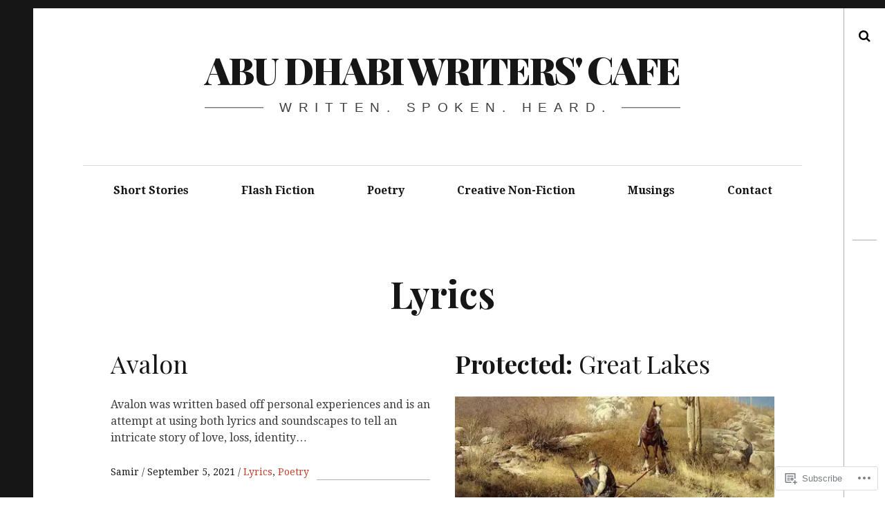

--- FILE ---
content_type: text/html; charset=UTF-8
request_url: https://abudhabiwriterscafe.com/category/poetry/lyrics/
body_size: 16959
content:
<!DOCTYPE html>
<!--[if IE 9]>
<html class="ie9 lt-ie10" lang="en"> <![endif]-->
<!--[if (gt IE 9)|!(IE)]><!-->
<html lang="en"> <!--<![endif]-->
<head>
	<meta charset="UTF-8">
	<meta name="viewport" content="width=device-width, height=device-height, initial-scale=1, user-scalable=no">
	<link rel="profile" href="http://gmpg.org/xfn/11">
	<link rel="pingback" href="https://abudhabiwriterscafe.com/xmlrpc.php">

	<title>Lyrics &#8211; Abu Dhabi Writers&#039; Cafe</title>
<meta name='robots' content='max-image-preview:large' />

<!-- Async WordPress.com Remote Login -->
<script id="wpcom_remote_login_js">
var wpcom_remote_login_extra_auth = '';
function wpcom_remote_login_remove_dom_node_id( element_id ) {
	var dom_node = document.getElementById( element_id );
	if ( dom_node ) { dom_node.parentNode.removeChild( dom_node ); }
}
function wpcom_remote_login_remove_dom_node_classes( class_name ) {
	var dom_nodes = document.querySelectorAll( '.' + class_name );
	for ( var i = 0; i < dom_nodes.length; i++ ) {
		dom_nodes[ i ].parentNode.removeChild( dom_nodes[ i ] );
	}
}
function wpcom_remote_login_final_cleanup() {
	wpcom_remote_login_remove_dom_node_classes( "wpcom_remote_login_msg" );
	wpcom_remote_login_remove_dom_node_id( "wpcom_remote_login_key" );
	wpcom_remote_login_remove_dom_node_id( "wpcom_remote_login_validate" );
	wpcom_remote_login_remove_dom_node_id( "wpcom_remote_login_js" );
	wpcom_remote_login_remove_dom_node_id( "wpcom_request_access_iframe" );
	wpcom_remote_login_remove_dom_node_id( "wpcom_request_access_styles" );
}

// Watch for messages back from the remote login
window.addEventListener( "message", function( e ) {
	if ( e.origin === "https://r-login.wordpress.com" ) {
		var data = {};
		try {
			data = JSON.parse( e.data );
		} catch( e ) {
			wpcom_remote_login_final_cleanup();
			return;
		}

		if ( data.msg === 'LOGIN' ) {
			// Clean up the login check iframe
			wpcom_remote_login_remove_dom_node_id( "wpcom_remote_login_key" );

			var id_regex = new RegExp( /^[0-9]+$/ );
			var token_regex = new RegExp( /^.*|.*|.*$/ );
			if (
				token_regex.test( data.token )
				&& id_regex.test( data.wpcomid )
			) {
				// We have everything we need to ask for a login
				var script = document.createElement( "script" );
				script.setAttribute( "id", "wpcom_remote_login_validate" );
				script.src = '/remote-login.php?wpcom_remote_login=validate'
					+ '&wpcomid=' + data.wpcomid
					+ '&token=' + encodeURIComponent( data.token )
					+ '&host=' + window.location.protocol
					+ '//' + window.location.hostname
					+ '&postid=581'
					+ '&is_singular=';
				document.body.appendChild( script );
			}

			return;
		}

		// Safari ITP, not logged in, so redirect
		if ( data.msg === 'LOGIN-REDIRECT' ) {
			window.location = 'https://wordpress.com/log-in?redirect_to=' + window.location.href;
			return;
		}

		// Safari ITP, storage access failed, remove the request
		if ( data.msg === 'LOGIN-REMOVE' ) {
			var css_zap = 'html { -webkit-transition: margin-top 1s; transition: margin-top 1s; } /* 9001 */ html { margin-top: 0 !important; } * html body { margin-top: 0 !important; } @media screen and ( max-width: 782px ) { html { margin-top: 0 !important; } * html body { margin-top: 0 !important; } }';
			var style_zap = document.createElement( 'style' );
			style_zap.type = 'text/css';
			style_zap.appendChild( document.createTextNode( css_zap ) );
			document.body.appendChild( style_zap );

			var e = document.getElementById( 'wpcom_request_access_iframe' );
			e.parentNode.removeChild( e );

			document.cookie = 'wordpress_com_login_access=denied; path=/; max-age=31536000';

			return;
		}

		// Safari ITP
		if ( data.msg === 'REQUEST_ACCESS' ) {
			console.log( 'request access: safari' );

			// Check ITP iframe enable/disable knob
			if ( wpcom_remote_login_extra_auth !== 'safari_itp_iframe' ) {
				return;
			}

			// If we are in a "private window" there is no ITP.
			var private_window = false;
			try {
				var opendb = window.openDatabase( null, null, null, null );
			} catch( e ) {
				private_window = true;
			}

			if ( private_window ) {
				console.log( 'private window' );
				return;
			}

			var iframe = document.createElement( 'iframe' );
			iframe.id = 'wpcom_request_access_iframe';
			iframe.setAttribute( 'scrolling', 'no' );
			iframe.setAttribute( 'sandbox', 'allow-storage-access-by-user-activation allow-scripts allow-same-origin allow-top-navigation-by-user-activation' );
			iframe.src = 'https://r-login.wordpress.com/remote-login.php?wpcom_remote_login=request_access&origin=' + encodeURIComponent( data.origin ) + '&wpcomid=' + encodeURIComponent( data.wpcomid );

			var css = 'html { -webkit-transition: margin-top 1s; transition: margin-top 1s; } /* 9001 */ html { margin-top: 46px !important; } * html body { margin-top: 46px !important; } @media screen and ( max-width: 660px ) { html { margin-top: 71px !important; } * html body { margin-top: 71px !important; } #wpcom_request_access_iframe { display: block; height: 71px !important; } } #wpcom_request_access_iframe { border: 0px; height: 46px; position: fixed; top: 0; left: 0; width: 100%; min-width: 100%; z-index: 99999; background: #23282d; } ';

			var style = document.createElement( 'style' );
			style.type = 'text/css';
			style.id = 'wpcom_request_access_styles';
			style.appendChild( document.createTextNode( css ) );
			document.body.appendChild( style );

			document.body.appendChild( iframe );
		}

		if ( data.msg === 'DONE' ) {
			wpcom_remote_login_final_cleanup();
		}
	}
}, false );

// Inject the remote login iframe after the page has had a chance to load
// more critical resources
window.addEventListener( "DOMContentLoaded", function( e ) {
	var iframe = document.createElement( "iframe" );
	iframe.style.display = "none";
	iframe.setAttribute( "scrolling", "no" );
	iframe.setAttribute( "id", "wpcom_remote_login_key" );
	iframe.src = "https://r-login.wordpress.com/remote-login.php"
		+ "?wpcom_remote_login=key"
		+ "&origin=aHR0cHM6Ly9hYnVkaGFiaXdyaXRlcnNjYWZlLmNvbQ%3D%3D"
		+ "&wpcomid=187972151"
		+ "&time=" + Math.floor( Date.now() / 1000 );
	document.body.appendChild( iframe );
}, false );
</script>
<link rel='dns-prefetch' href='//s0.wp.com' />
<link rel='dns-prefetch' href='//fonts-api.wp.com' />
<link rel="alternate" type="application/rss+xml" title="Abu Dhabi Writers&#039; Cafe &raquo; Feed" href="https://abudhabiwriterscafe.com/feed/" />
<link rel="alternate" type="application/rss+xml" title="Abu Dhabi Writers&#039; Cafe &raquo; Comments Feed" href="https://abudhabiwriterscafe.com/comments/feed/" />
<link rel="alternate" type="application/rss+xml" title="Abu Dhabi Writers&#039; Cafe &raquo; Lyrics Category Feed" href="https://abudhabiwriterscafe.com/category/poetry/lyrics/feed/" />
	<script type="text/javascript">
		/* <![CDATA[ */
		function addLoadEvent(func) {
			var oldonload = window.onload;
			if (typeof window.onload != 'function') {
				window.onload = func;
			} else {
				window.onload = function () {
					oldonload();
					func();
				}
			}
		}
		/* ]]> */
	</script>
	<style id='wp-emoji-styles-inline-css'>

	img.wp-smiley, img.emoji {
		display: inline !important;
		border: none !important;
		box-shadow: none !important;
		height: 1em !important;
		width: 1em !important;
		margin: 0 0.07em !important;
		vertical-align: -0.1em !important;
		background: none !important;
		padding: 0 !important;
	}
/*# sourceURL=wp-emoji-styles-inline-css */
</style>
<link crossorigin='anonymous' rel='stylesheet' id='all-css-2-1' href='/wp-content/plugins/gutenberg-core/v22.2.0/build/styles/block-library/style.css?m=1764855221i&cssminify=yes' type='text/css' media='all' />
<style id='wp-block-library-inline-css'>
.has-text-align-justify {
	text-align:justify;
}
.has-text-align-justify{text-align:justify;}

/*# sourceURL=wp-block-library-inline-css */
</style><style id='global-styles-inline-css'>
:root{--wp--preset--aspect-ratio--square: 1;--wp--preset--aspect-ratio--4-3: 4/3;--wp--preset--aspect-ratio--3-4: 3/4;--wp--preset--aspect-ratio--3-2: 3/2;--wp--preset--aspect-ratio--2-3: 2/3;--wp--preset--aspect-ratio--16-9: 16/9;--wp--preset--aspect-ratio--9-16: 9/16;--wp--preset--color--black: #000000;--wp--preset--color--cyan-bluish-gray: #abb8c3;--wp--preset--color--white: #ffffff;--wp--preset--color--pale-pink: #f78da7;--wp--preset--color--vivid-red: #cf2e2e;--wp--preset--color--luminous-vivid-orange: #ff6900;--wp--preset--color--luminous-vivid-amber: #fcb900;--wp--preset--color--light-green-cyan: #7bdcb5;--wp--preset--color--vivid-green-cyan: #00d084;--wp--preset--color--pale-cyan-blue: #8ed1fc;--wp--preset--color--vivid-cyan-blue: #0693e3;--wp--preset--color--vivid-purple: #9b51e0;--wp--preset--gradient--vivid-cyan-blue-to-vivid-purple: linear-gradient(135deg,rgb(6,147,227) 0%,rgb(155,81,224) 100%);--wp--preset--gradient--light-green-cyan-to-vivid-green-cyan: linear-gradient(135deg,rgb(122,220,180) 0%,rgb(0,208,130) 100%);--wp--preset--gradient--luminous-vivid-amber-to-luminous-vivid-orange: linear-gradient(135deg,rgb(252,185,0) 0%,rgb(255,105,0) 100%);--wp--preset--gradient--luminous-vivid-orange-to-vivid-red: linear-gradient(135deg,rgb(255,105,0) 0%,rgb(207,46,46) 100%);--wp--preset--gradient--very-light-gray-to-cyan-bluish-gray: linear-gradient(135deg,rgb(238,238,238) 0%,rgb(169,184,195) 100%);--wp--preset--gradient--cool-to-warm-spectrum: linear-gradient(135deg,rgb(74,234,220) 0%,rgb(151,120,209) 20%,rgb(207,42,186) 40%,rgb(238,44,130) 60%,rgb(251,105,98) 80%,rgb(254,248,76) 100%);--wp--preset--gradient--blush-light-purple: linear-gradient(135deg,rgb(255,206,236) 0%,rgb(152,150,240) 100%);--wp--preset--gradient--blush-bordeaux: linear-gradient(135deg,rgb(254,205,165) 0%,rgb(254,45,45) 50%,rgb(107,0,62) 100%);--wp--preset--gradient--luminous-dusk: linear-gradient(135deg,rgb(255,203,112) 0%,rgb(199,81,192) 50%,rgb(65,88,208) 100%);--wp--preset--gradient--pale-ocean: linear-gradient(135deg,rgb(255,245,203) 0%,rgb(182,227,212) 50%,rgb(51,167,181) 100%);--wp--preset--gradient--electric-grass: linear-gradient(135deg,rgb(202,248,128) 0%,rgb(113,206,126) 100%);--wp--preset--gradient--midnight: linear-gradient(135deg,rgb(2,3,129) 0%,rgb(40,116,252) 100%);--wp--preset--font-size--small: 13px;--wp--preset--font-size--medium: 20px;--wp--preset--font-size--large: 36px;--wp--preset--font-size--x-large: 42px;--wp--preset--font-family--albert-sans: 'Albert Sans', sans-serif;--wp--preset--font-family--alegreya: Alegreya, serif;--wp--preset--font-family--arvo: Arvo, serif;--wp--preset--font-family--bodoni-moda: 'Bodoni Moda', serif;--wp--preset--font-family--bricolage-grotesque: 'Bricolage Grotesque', sans-serif;--wp--preset--font-family--cabin: Cabin, sans-serif;--wp--preset--font-family--chivo: Chivo, sans-serif;--wp--preset--font-family--commissioner: Commissioner, sans-serif;--wp--preset--font-family--cormorant: Cormorant, serif;--wp--preset--font-family--courier-prime: 'Courier Prime', monospace;--wp--preset--font-family--crimson-pro: 'Crimson Pro', serif;--wp--preset--font-family--dm-mono: 'DM Mono', monospace;--wp--preset--font-family--dm-sans: 'DM Sans', sans-serif;--wp--preset--font-family--dm-serif-display: 'DM Serif Display', serif;--wp--preset--font-family--domine: Domine, serif;--wp--preset--font-family--eb-garamond: 'EB Garamond', serif;--wp--preset--font-family--epilogue: Epilogue, sans-serif;--wp--preset--font-family--fahkwang: Fahkwang, sans-serif;--wp--preset--font-family--figtree: Figtree, sans-serif;--wp--preset--font-family--fira-sans: 'Fira Sans', sans-serif;--wp--preset--font-family--fjalla-one: 'Fjalla One', sans-serif;--wp--preset--font-family--fraunces: Fraunces, serif;--wp--preset--font-family--gabarito: Gabarito, system-ui;--wp--preset--font-family--ibm-plex-mono: 'IBM Plex Mono', monospace;--wp--preset--font-family--ibm-plex-sans: 'IBM Plex Sans', sans-serif;--wp--preset--font-family--ibarra-real-nova: 'Ibarra Real Nova', serif;--wp--preset--font-family--instrument-serif: 'Instrument Serif', serif;--wp--preset--font-family--inter: Inter, sans-serif;--wp--preset--font-family--josefin-sans: 'Josefin Sans', sans-serif;--wp--preset--font-family--jost: Jost, sans-serif;--wp--preset--font-family--libre-baskerville: 'Libre Baskerville', serif;--wp--preset--font-family--libre-franklin: 'Libre Franklin', sans-serif;--wp--preset--font-family--literata: Literata, serif;--wp--preset--font-family--lora: Lora, serif;--wp--preset--font-family--merriweather: Merriweather, serif;--wp--preset--font-family--montserrat: Montserrat, sans-serif;--wp--preset--font-family--newsreader: Newsreader, serif;--wp--preset--font-family--noto-sans-mono: 'Noto Sans Mono', sans-serif;--wp--preset--font-family--nunito: Nunito, sans-serif;--wp--preset--font-family--open-sans: 'Open Sans', sans-serif;--wp--preset--font-family--overpass: Overpass, sans-serif;--wp--preset--font-family--pt-serif: 'PT Serif', serif;--wp--preset--font-family--petrona: Petrona, serif;--wp--preset--font-family--piazzolla: Piazzolla, serif;--wp--preset--font-family--playfair-display: 'Playfair Display', serif;--wp--preset--font-family--plus-jakarta-sans: 'Plus Jakarta Sans', sans-serif;--wp--preset--font-family--poppins: Poppins, sans-serif;--wp--preset--font-family--raleway: Raleway, sans-serif;--wp--preset--font-family--roboto: Roboto, sans-serif;--wp--preset--font-family--roboto-slab: 'Roboto Slab', serif;--wp--preset--font-family--rubik: Rubik, sans-serif;--wp--preset--font-family--rufina: Rufina, serif;--wp--preset--font-family--sora: Sora, sans-serif;--wp--preset--font-family--source-sans-3: 'Source Sans 3', sans-serif;--wp--preset--font-family--source-serif-4: 'Source Serif 4', serif;--wp--preset--font-family--space-mono: 'Space Mono', monospace;--wp--preset--font-family--syne: Syne, sans-serif;--wp--preset--font-family--texturina: Texturina, serif;--wp--preset--font-family--urbanist: Urbanist, sans-serif;--wp--preset--font-family--work-sans: 'Work Sans', sans-serif;--wp--preset--spacing--20: 0.44rem;--wp--preset--spacing--30: 0.67rem;--wp--preset--spacing--40: 1rem;--wp--preset--spacing--50: 1.5rem;--wp--preset--spacing--60: 2.25rem;--wp--preset--spacing--70: 3.38rem;--wp--preset--spacing--80: 5.06rem;--wp--preset--shadow--natural: 6px 6px 9px rgba(0, 0, 0, 0.2);--wp--preset--shadow--deep: 12px 12px 50px rgba(0, 0, 0, 0.4);--wp--preset--shadow--sharp: 6px 6px 0px rgba(0, 0, 0, 0.2);--wp--preset--shadow--outlined: 6px 6px 0px -3px rgb(255, 255, 255), 6px 6px rgb(0, 0, 0);--wp--preset--shadow--crisp: 6px 6px 0px rgb(0, 0, 0);}:where(.is-layout-flex){gap: 0.5em;}:where(.is-layout-grid){gap: 0.5em;}body .is-layout-flex{display: flex;}.is-layout-flex{flex-wrap: wrap;align-items: center;}.is-layout-flex > :is(*, div){margin: 0;}body .is-layout-grid{display: grid;}.is-layout-grid > :is(*, div){margin: 0;}:where(.wp-block-columns.is-layout-flex){gap: 2em;}:where(.wp-block-columns.is-layout-grid){gap: 2em;}:where(.wp-block-post-template.is-layout-flex){gap: 1.25em;}:where(.wp-block-post-template.is-layout-grid){gap: 1.25em;}.has-black-color{color: var(--wp--preset--color--black) !important;}.has-cyan-bluish-gray-color{color: var(--wp--preset--color--cyan-bluish-gray) !important;}.has-white-color{color: var(--wp--preset--color--white) !important;}.has-pale-pink-color{color: var(--wp--preset--color--pale-pink) !important;}.has-vivid-red-color{color: var(--wp--preset--color--vivid-red) !important;}.has-luminous-vivid-orange-color{color: var(--wp--preset--color--luminous-vivid-orange) !important;}.has-luminous-vivid-amber-color{color: var(--wp--preset--color--luminous-vivid-amber) !important;}.has-light-green-cyan-color{color: var(--wp--preset--color--light-green-cyan) !important;}.has-vivid-green-cyan-color{color: var(--wp--preset--color--vivid-green-cyan) !important;}.has-pale-cyan-blue-color{color: var(--wp--preset--color--pale-cyan-blue) !important;}.has-vivid-cyan-blue-color{color: var(--wp--preset--color--vivid-cyan-blue) !important;}.has-vivid-purple-color{color: var(--wp--preset--color--vivid-purple) !important;}.has-black-background-color{background-color: var(--wp--preset--color--black) !important;}.has-cyan-bluish-gray-background-color{background-color: var(--wp--preset--color--cyan-bluish-gray) !important;}.has-white-background-color{background-color: var(--wp--preset--color--white) !important;}.has-pale-pink-background-color{background-color: var(--wp--preset--color--pale-pink) !important;}.has-vivid-red-background-color{background-color: var(--wp--preset--color--vivid-red) !important;}.has-luminous-vivid-orange-background-color{background-color: var(--wp--preset--color--luminous-vivid-orange) !important;}.has-luminous-vivid-amber-background-color{background-color: var(--wp--preset--color--luminous-vivid-amber) !important;}.has-light-green-cyan-background-color{background-color: var(--wp--preset--color--light-green-cyan) !important;}.has-vivid-green-cyan-background-color{background-color: var(--wp--preset--color--vivid-green-cyan) !important;}.has-pale-cyan-blue-background-color{background-color: var(--wp--preset--color--pale-cyan-blue) !important;}.has-vivid-cyan-blue-background-color{background-color: var(--wp--preset--color--vivid-cyan-blue) !important;}.has-vivid-purple-background-color{background-color: var(--wp--preset--color--vivid-purple) !important;}.has-black-border-color{border-color: var(--wp--preset--color--black) !important;}.has-cyan-bluish-gray-border-color{border-color: var(--wp--preset--color--cyan-bluish-gray) !important;}.has-white-border-color{border-color: var(--wp--preset--color--white) !important;}.has-pale-pink-border-color{border-color: var(--wp--preset--color--pale-pink) !important;}.has-vivid-red-border-color{border-color: var(--wp--preset--color--vivid-red) !important;}.has-luminous-vivid-orange-border-color{border-color: var(--wp--preset--color--luminous-vivid-orange) !important;}.has-luminous-vivid-amber-border-color{border-color: var(--wp--preset--color--luminous-vivid-amber) !important;}.has-light-green-cyan-border-color{border-color: var(--wp--preset--color--light-green-cyan) !important;}.has-vivid-green-cyan-border-color{border-color: var(--wp--preset--color--vivid-green-cyan) !important;}.has-pale-cyan-blue-border-color{border-color: var(--wp--preset--color--pale-cyan-blue) !important;}.has-vivid-cyan-blue-border-color{border-color: var(--wp--preset--color--vivid-cyan-blue) !important;}.has-vivid-purple-border-color{border-color: var(--wp--preset--color--vivid-purple) !important;}.has-vivid-cyan-blue-to-vivid-purple-gradient-background{background: var(--wp--preset--gradient--vivid-cyan-blue-to-vivid-purple) !important;}.has-light-green-cyan-to-vivid-green-cyan-gradient-background{background: var(--wp--preset--gradient--light-green-cyan-to-vivid-green-cyan) !important;}.has-luminous-vivid-amber-to-luminous-vivid-orange-gradient-background{background: var(--wp--preset--gradient--luminous-vivid-amber-to-luminous-vivid-orange) !important;}.has-luminous-vivid-orange-to-vivid-red-gradient-background{background: var(--wp--preset--gradient--luminous-vivid-orange-to-vivid-red) !important;}.has-very-light-gray-to-cyan-bluish-gray-gradient-background{background: var(--wp--preset--gradient--very-light-gray-to-cyan-bluish-gray) !important;}.has-cool-to-warm-spectrum-gradient-background{background: var(--wp--preset--gradient--cool-to-warm-spectrum) !important;}.has-blush-light-purple-gradient-background{background: var(--wp--preset--gradient--blush-light-purple) !important;}.has-blush-bordeaux-gradient-background{background: var(--wp--preset--gradient--blush-bordeaux) !important;}.has-luminous-dusk-gradient-background{background: var(--wp--preset--gradient--luminous-dusk) !important;}.has-pale-ocean-gradient-background{background: var(--wp--preset--gradient--pale-ocean) !important;}.has-electric-grass-gradient-background{background: var(--wp--preset--gradient--electric-grass) !important;}.has-midnight-gradient-background{background: var(--wp--preset--gradient--midnight) !important;}.has-small-font-size{font-size: var(--wp--preset--font-size--small) !important;}.has-medium-font-size{font-size: var(--wp--preset--font-size--medium) !important;}.has-large-font-size{font-size: var(--wp--preset--font-size--large) !important;}.has-x-large-font-size{font-size: var(--wp--preset--font-size--x-large) !important;}.has-albert-sans-font-family{font-family: var(--wp--preset--font-family--albert-sans) !important;}.has-alegreya-font-family{font-family: var(--wp--preset--font-family--alegreya) !important;}.has-arvo-font-family{font-family: var(--wp--preset--font-family--arvo) !important;}.has-bodoni-moda-font-family{font-family: var(--wp--preset--font-family--bodoni-moda) !important;}.has-bricolage-grotesque-font-family{font-family: var(--wp--preset--font-family--bricolage-grotesque) !important;}.has-cabin-font-family{font-family: var(--wp--preset--font-family--cabin) !important;}.has-chivo-font-family{font-family: var(--wp--preset--font-family--chivo) !important;}.has-commissioner-font-family{font-family: var(--wp--preset--font-family--commissioner) !important;}.has-cormorant-font-family{font-family: var(--wp--preset--font-family--cormorant) !important;}.has-courier-prime-font-family{font-family: var(--wp--preset--font-family--courier-prime) !important;}.has-crimson-pro-font-family{font-family: var(--wp--preset--font-family--crimson-pro) !important;}.has-dm-mono-font-family{font-family: var(--wp--preset--font-family--dm-mono) !important;}.has-dm-sans-font-family{font-family: var(--wp--preset--font-family--dm-sans) !important;}.has-dm-serif-display-font-family{font-family: var(--wp--preset--font-family--dm-serif-display) !important;}.has-domine-font-family{font-family: var(--wp--preset--font-family--domine) !important;}.has-eb-garamond-font-family{font-family: var(--wp--preset--font-family--eb-garamond) !important;}.has-epilogue-font-family{font-family: var(--wp--preset--font-family--epilogue) !important;}.has-fahkwang-font-family{font-family: var(--wp--preset--font-family--fahkwang) !important;}.has-figtree-font-family{font-family: var(--wp--preset--font-family--figtree) !important;}.has-fira-sans-font-family{font-family: var(--wp--preset--font-family--fira-sans) !important;}.has-fjalla-one-font-family{font-family: var(--wp--preset--font-family--fjalla-one) !important;}.has-fraunces-font-family{font-family: var(--wp--preset--font-family--fraunces) !important;}.has-gabarito-font-family{font-family: var(--wp--preset--font-family--gabarito) !important;}.has-ibm-plex-mono-font-family{font-family: var(--wp--preset--font-family--ibm-plex-mono) !important;}.has-ibm-plex-sans-font-family{font-family: var(--wp--preset--font-family--ibm-plex-sans) !important;}.has-ibarra-real-nova-font-family{font-family: var(--wp--preset--font-family--ibarra-real-nova) !important;}.has-instrument-serif-font-family{font-family: var(--wp--preset--font-family--instrument-serif) !important;}.has-inter-font-family{font-family: var(--wp--preset--font-family--inter) !important;}.has-josefin-sans-font-family{font-family: var(--wp--preset--font-family--josefin-sans) !important;}.has-jost-font-family{font-family: var(--wp--preset--font-family--jost) !important;}.has-libre-baskerville-font-family{font-family: var(--wp--preset--font-family--libre-baskerville) !important;}.has-libre-franklin-font-family{font-family: var(--wp--preset--font-family--libre-franklin) !important;}.has-literata-font-family{font-family: var(--wp--preset--font-family--literata) !important;}.has-lora-font-family{font-family: var(--wp--preset--font-family--lora) !important;}.has-merriweather-font-family{font-family: var(--wp--preset--font-family--merriweather) !important;}.has-montserrat-font-family{font-family: var(--wp--preset--font-family--montserrat) !important;}.has-newsreader-font-family{font-family: var(--wp--preset--font-family--newsreader) !important;}.has-noto-sans-mono-font-family{font-family: var(--wp--preset--font-family--noto-sans-mono) !important;}.has-nunito-font-family{font-family: var(--wp--preset--font-family--nunito) !important;}.has-open-sans-font-family{font-family: var(--wp--preset--font-family--open-sans) !important;}.has-overpass-font-family{font-family: var(--wp--preset--font-family--overpass) !important;}.has-pt-serif-font-family{font-family: var(--wp--preset--font-family--pt-serif) !important;}.has-petrona-font-family{font-family: var(--wp--preset--font-family--petrona) !important;}.has-piazzolla-font-family{font-family: var(--wp--preset--font-family--piazzolla) !important;}.has-playfair-display-font-family{font-family: var(--wp--preset--font-family--playfair-display) !important;}.has-plus-jakarta-sans-font-family{font-family: var(--wp--preset--font-family--plus-jakarta-sans) !important;}.has-poppins-font-family{font-family: var(--wp--preset--font-family--poppins) !important;}.has-raleway-font-family{font-family: var(--wp--preset--font-family--raleway) !important;}.has-roboto-font-family{font-family: var(--wp--preset--font-family--roboto) !important;}.has-roboto-slab-font-family{font-family: var(--wp--preset--font-family--roboto-slab) !important;}.has-rubik-font-family{font-family: var(--wp--preset--font-family--rubik) !important;}.has-rufina-font-family{font-family: var(--wp--preset--font-family--rufina) !important;}.has-sora-font-family{font-family: var(--wp--preset--font-family--sora) !important;}.has-source-sans-3-font-family{font-family: var(--wp--preset--font-family--source-sans-3) !important;}.has-source-serif-4-font-family{font-family: var(--wp--preset--font-family--source-serif-4) !important;}.has-space-mono-font-family{font-family: var(--wp--preset--font-family--space-mono) !important;}.has-syne-font-family{font-family: var(--wp--preset--font-family--syne) !important;}.has-texturina-font-family{font-family: var(--wp--preset--font-family--texturina) !important;}.has-urbanist-font-family{font-family: var(--wp--preset--font-family--urbanist) !important;}.has-work-sans-font-family{font-family: var(--wp--preset--font-family--work-sans) !important;}
/*# sourceURL=global-styles-inline-css */
</style>

<style id='classic-theme-styles-inline-css'>
/*! This file is auto-generated */
.wp-block-button__link{color:#fff;background-color:#32373c;border-radius:9999px;box-shadow:none;text-decoration:none;padding:calc(.667em + 2px) calc(1.333em + 2px);font-size:1.125em}.wp-block-file__button{background:#32373c;color:#fff;text-decoration:none}
/*# sourceURL=/wp-includes/css/classic-themes.min.css */
</style>
<link crossorigin='anonymous' rel='stylesheet' id='all-css-4-1' href='/_static/??-eJx9kNEOgjAMRX/IrhkaxQfjt8CoMF3ZQgfo3zujoAmGl6ZpzulNi2MA49tIbcTg+tq2gsaXzpubYKZ0rjSI5eAIOhrUDisrcSZA4sORMiIb/FnEPXx3dZTmHIr4IpgqW5AjTtiaNtqqpph0mXqIdF9XQoqBsgwdiUCqbHuG2KQsWXjvMX4obOxAWIhMkZeEQTGSeF5e98+d/3Dmk97nOt9m2fFwfQJmQIH8&cssminify=yes' type='text/css' media='all' />
<link rel='stylesheet' id='hive-fonts-css' href='https://fonts-api.wp.com/css?family=Droid+Serif%3A400%2C700%2C400italic%7CPlayfair+Display%3A400%2C700%2C900%2C400italic%2C700italic%2C900italic&#038;subset=latin%2Clatin-ext' media='all' />
<link crossorigin='anonymous' rel='stylesheet' id='all-css-6-1' href='/_static/??-eJzTLy/QTc7PK0nNK9HPLdUtyClNz8wr1i9KTcrJTwcy0/WTi5G5ekCujj52Temp+bo5+cmJJZn5eSgc3bScxMwikFb7XFtDE1NLExMLc0OTLACohS2q&cssminify=yes' type='text/css' media='all' />
<style id='jetpack-global-styles-frontend-style-inline-css'>
:root { --font-headings: unset; --font-base: unset; --font-headings-default: -apple-system,BlinkMacSystemFont,"Segoe UI",Roboto,Oxygen-Sans,Ubuntu,Cantarell,"Helvetica Neue",sans-serif; --font-base-default: -apple-system,BlinkMacSystemFont,"Segoe UI",Roboto,Oxygen-Sans,Ubuntu,Cantarell,"Helvetica Neue",sans-serif;}
/*# sourceURL=jetpack-global-styles-frontend-style-inline-css */
</style>
<link crossorigin='anonymous' rel='stylesheet' id='all-css-8-1' href='/wp-content/themes/h4/global.css?m=1420737423i&cssminify=yes' type='text/css' media='all' />
<script type="text/javascript" id="wpcom-actionbar-placeholder-js-extra">
/* <![CDATA[ */
var actionbardata = {"siteID":"187972151","postID":"0","siteURL":"https://abudhabiwriterscafe.com","xhrURL":"https://abudhabiwriterscafe.com/wp-admin/admin-ajax.php","nonce":"a1fa0fa1af","isLoggedIn":"","statusMessage":"","subsEmailDefault":"instantly","proxyScriptUrl":"https://s0.wp.com/wp-content/js/wpcom-proxy-request.js?m=1513050504i&amp;ver=20211021","i18n":{"followedText":"New posts from this site will now appear in your \u003Ca href=\"https://wordpress.com/reader\"\u003EReader\u003C/a\u003E","foldBar":"Collapse this bar","unfoldBar":"Expand this bar","shortLinkCopied":"Shortlink copied to clipboard."}};
//# sourceURL=wpcom-actionbar-placeholder-js-extra
/* ]]> */
</script>
<script type="text/javascript" id="jetpack-mu-wpcom-settings-js-before">
/* <![CDATA[ */
var JETPACK_MU_WPCOM_SETTINGS = {"assetsUrl":"https://s0.wp.com/wp-content/mu-plugins/jetpack-mu-wpcom-plugin/sun/jetpack_vendor/automattic/jetpack-mu-wpcom/src/build/"};
//# sourceURL=jetpack-mu-wpcom-settings-js-before
/* ]]> */
</script>
<script crossorigin='anonymous' type='text/javascript'  src='/_static/??-eJzTLy/QTc7PK0nNK9HPKtYvyinRLSjKr6jUyyrW0QfKZeYl55SmpBaDJLMKS1OLKqGUXm5mHkFFurmZ6UWJJalQxfa5tobmRgamxgZmFpZZACbyLJI='></script>
<script type="text/javascript" id="rlt-proxy-js-after">
/* <![CDATA[ */
	rltInitialize( {"token":null,"iframeOrigins":["https:\/\/widgets.wp.com"]} );
//# sourceURL=rlt-proxy-js-after
/* ]]> */
</script>
<link rel="EditURI" type="application/rsd+xml" title="RSD" href="https://abudhabiwriterscafe.wordpress.com/xmlrpc.php?rsd" />
<meta name="generator" content="WordPress.com" />

<!-- Jetpack Open Graph Tags -->
<meta property="og:type" content="website" />
<meta property="og:title" content="Lyrics &#8211; Abu Dhabi Writers&#039; Cafe" />
<meta property="og:url" content="https://abudhabiwriterscafe.com/category/poetry/lyrics/" />
<meta property="og:site_name" content="Abu Dhabi Writers&#039; Cafe" />
<meta property="og:image" content="https://abudhabiwriterscafe.com/wp-content/uploads/2023/12/cropped-screenshot-2023-12-09-102651.png?w=200" />
<meta property="og:image:width" content="200" />
<meta property="og:image:height" content="200" />
<meta property="og:image:alt" content="" />
<meta property="og:locale" content="en_US" />

<!-- End Jetpack Open Graph Tags -->
<link rel="search" type="application/opensearchdescription+xml" href="https://abudhabiwriterscafe.com/osd.xml" title="Abu Dhabi Writers&#039; Cafe" />
<link rel="search" type="application/opensearchdescription+xml" href="https://s1.wp.com/opensearch.xml" title="WordPress.com" />
<meta name="description" content="Posts about Lyrics written by Samir" />
<style type="text/css" id="custom-colors-css">	.content-quote blockquote:after {
		-webkit-border-image: none;
		-webkit-border-image: none;
				border-image: none;
				border-image: none;
	}
.sticky:not(.format-quote) { color: #E5E5E5;}
.sticky:not(.format-quote) a { color: #E4E4E6;}
.widget_blog_subscription input[type="submit"] { color: #FFFFFF;}
.sticky:not(.format-quote) h1, .sticky:not(.format-quote) h2, .sticky:not(.format-quote) h3, .sticky:not(.format-quote) blockquote, .sticky:not(.format-quote) .dropcap { color: #E6E4E6;}
a, .comment-reply-link { color: #C0422E;}
.sticky a { color: #F4E1DB;}
.highlight:before, .archive__grid .accent-box, .sticky:not(.format-quote):after, .widget_blog_subscription input[type="submit"] { background-color: #834e6c;}
.widget_blog_subscription input[type="submit"] { border-color: #834e6c;}
.content-quote blockquote:before, .content-quote blockquote:before, .widget a:hover, .content-quote blockquote:after { color: #834E6C;}
</style>
<link rel="icon" href="https://abudhabiwriterscafe.com/wp-content/uploads/2023/12/cropped-screenshot-2023-12-09-102651.png?w=32" sizes="32x32" />
<link rel="icon" href="https://abudhabiwriterscafe.com/wp-content/uploads/2023/12/cropped-screenshot-2023-12-09-102651.png?w=192" sizes="192x192" />
<link rel="apple-touch-icon" href="https://abudhabiwriterscafe.com/wp-content/uploads/2023/12/cropped-screenshot-2023-12-09-102651.png?w=180" />
<meta name="msapplication-TileImage" content="https://abudhabiwriterscafe.com/wp-content/uploads/2023/12/cropped-screenshot-2023-12-09-102651.png?w=270" />

	<!--[if !IE]><!-->
	<script>
		if (/*@cc_on!@*/false) {
			document.documentElement.className += ' ie10';
		}
	</script>
	<!--<![endif]-->
</head>

<body class="archive category category-lyrics category-1453 wp-embed-responsive wp-theme-premiumhive customizer-styles-applied group-blog jetpack-reblog-enabled custom-colors">


<div id="page" class="hfeed site">

	<a class="skip-link screen-reader-text" href="#content">Skip to content</a>

	<header id="masthead" class="site-header" role="banner">

		<div class="container">
			<div class="site-branding">
				<a href="https://abudhabiwriterscafe.com/" class="site-logo-link" rel="home" itemprop="url"></a>
				<h1 class="site-title site-title--small">
					<a href="https://abudhabiwriterscafe.com/" rel="home">
						Abu Dhabi Writers&#039; Cafe					</a>
				</h1>

				<div class="site-description">
					<span class="site-description-text">Written. Spoken. Heard.</span>
				</div>
			</div>

			<nav id="site-navigation" class="main-navigation" role="navigation">
				<h5 class="screen-reader-text">Main navigation</h5>
									<button class="navigation__trigger">
						<i class="fa fa-bars"></i><span class="screen-reader-text">Menu</span>
					</button>
				<ul id="menu-primary" class="nav  nav--main"><li id="menu-item-395" class="menu-item menu-item-type-taxonomy menu-item-object-category menu-item-395"><a href="https://abudhabiwriterscafe.com/category/fiction/short-stories/">Short Stories</a></li>
<li id="menu-item-390" class="menu-item menu-item-type-taxonomy menu-item-object-category menu-item-390"><a href="https://abudhabiwriterscafe.com/category/fiction/flash-fiction/">Flash Fiction</a></li>
<li id="menu-item-59" class="menu-item menu-item-type-taxonomy menu-item-object-category current-category-ancestor menu-item-59"><a href="https://abudhabiwriterscafe.com/category/poetry/">Poetry</a></li>
<li id="menu-item-149" class="menu-item menu-item-type-taxonomy menu-item-object-category menu-item-149"><a href="https://abudhabiwriterscafe.com/category/creative-non-fiction/">Creative Non-Fiction</a></li>
<li id="menu-item-150" class="menu-item menu-item-type-taxonomy menu-item-object-category menu-item-150"><a href="https://abudhabiwriterscafe.com/category/musings/">Musings</a></li>
<li id="menu-item-22" class="menu-item menu-item-type-post_type menu-item-object-page menu-item-22"><a href="https://abudhabiwriterscafe.com/contact/">Contact</a></li>
</ul>			</nav><!-- #site-navigation -->
		</div>

	</header><!-- #masthead -->

	<div id="content" class="site-content">

		<div class="container">

	<section id="primary" class="content-area">
		<main id="main" class="site-main" role="main">

			
				<header class="page-header">
					<h1 class="page-title">
													<span class="screen-reader-text">Category Archive: </span> Lyrics					</h1>
									</header><!-- .page-header -->

				<div id="posts" class="archive__grid  grid  masonry">
					<article id="post-581" class="post-581 post type-post status-publish format-standard hentry category-lyrics category-poetry grid__item">

	<div class="hover__handler">
		<header class="entry-header">
			<a href="https://abudhabiwriterscafe.com/2021/09/05/avalon/" class="entry-permalink" rel="bookmark"><h1 class="entry-title">Avalon
</h1></a>		</header><!-- .entry-header -->

			</div>

	<div class="entry-content">
		<p>Avalon was written based off personal experiences and is an attempt at using both lyrics and soundscapes to tell an intricate story of love, loss, identity&#8230;</p>
	</div><!-- .entry-content -->

			<footer class="entry-footer">
			<div class="entry-meta">
				<span class="posted-by"> <span class="author vcard">
					<a class="url fn n" href="https://abudhabiwriterscafe.com/author/bridgesnballoons/">Samir
					</a>
				</span></span>
<span class="posted-on"><a href="https://abudhabiwriterscafe.com/2021/09/05/avalon/" rel="bookmark"><time class="entry-date published" datetime="2021-09-05T20:27:20+04:00">September 5, 2021</time></a></span>					<span class="cat-links">
                        <a href="https://abudhabiwriterscafe.com/category/poetry/lyrics/" rel="category tag">Lyrics</a>, <a href="https://abudhabiwriterscafe.com/category/poetry/" rel="category tag">Poetry</a>                    </span>
							</div><!-- .entry-meta -->
		</footer><!-- .entry-footer -->
	</article><!-- #post-## --><article id="post-471" class="post-471 post type-post status-publish format-standard post-password-required hentry category-lyrics category-poetry grid__item">

	<div class="hover__handler">
		<header class="entry-header">
			<a href="https://abudhabiwriterscafe.com/2021/04/27/great-lakes/" class="entry-permalink" rel="bookmark"><h1 class="entry-title"><strong>Protected:</strong> Great Lakes
</h1></a>		</header><!-- .entry-header -->

					<aside class="entry-thumbnail">
				<img width="450" height="254" src="https://abudhabiwriterscafe.com/wp-content/uploads/2021/04/gold-dust-robert-mcginnis.jpg?w=450" class="attachment-hive-masonry-image size-hive-masonry-image wp-post-image" alt="" decoding="async" srcset="https://abudhabiwriterscafe.com/wp-content/uploads/2021/04/gold-dust-robert-mcginnis.jpg?w=450 450w, https://abudhabiwriterscafe.com/wp-content/uploads/2021/04/gold-dust-robert-mcginnis.jpg?w=150 150w, https://abudhabiwriterscafe.com/wp-content/uploads/2021/04/gold-dust-robert-mcginnis.jpg?w=300 300w, https://abudhabiwriterscafe.com/wp-content/uploads/2021/04/gold-dust-robert-mcginnis.jpg 710w" sizes="(max-width: 450px) 100vw, 450px" data-attachment-id="475" data-permalink="https://abudhabiwriterscafe.com/2021/04/27/great-lakes/gold-dust-robert-mcginnis/" data-orig-file="https://abudhabiwriterscafe.com/wp-content/uploads/2021/04/gold-dust-robert-mcginnis.jpg" data-orig-size="710,400" data-comments-opened="1" data-image-meta="{&quot;aperture&quot;:&quot;0&quot;,&quot;credit&quot;:&quot;&quot;,&quot;camera&quot;:&quot;&quot;,&quot;caption&quot;:&quot;&quot;,&quot;created_timestamp&quot;:&quot;0&quot;,&quot;copyright&quot;:&quot;&quot;,&quot;focal_length&quot;:&quot;0&quot;,&quot;iso&quot;:&quot;0&quot;,&quot;shutter_speed&quot;:&quot;0&quot;,&quot;title&quot;:&quot;&quot;,&quot;orientation&quot;:&quot;0&quot;}" data-image-title="gold-dust-robert-mcginnis" data-image-description="" data-image-caption="" data-medium-file="https://abudhabiwriterscafe.com/wp-content/uploads/2021/04/gold-dust-robert-mcginnis.jpg?w=300" data-large-file="https://abudhabiwriterscafe.com/wp-content/uploads/2021/04/gold-dust-robert-mcginnis.jpg?w=710" />				<a class="hover" href="https://abudhabiwriterscafe.com/2021/04/27/great-lakes/">
	<span class="hover__bg"></span>

	<div class="flexbox">
		<div class="flexbox__item">
			<span class="hover__line  hover__line--top"></span>
			<b class="hover__letter">A</b>
			<b class="hover__letter-mask"><span>A</span></b>
			<span class="hover__more">Read More</span>
			<span class="hover__line  hover__line--bottom"></span>
		</div>
	</div>
</a>
			</aside>
			</div>

	<div class="entry-content">
		<p>There is no excerpt because this is a protected post.</p>
	</div><!-- .entry-content -->

			<footer class="entry-footer">
			<div class="entry-meta">
				<span class="posted-by"> <span class="author vcard">
					<a class="url fn n" href="https://abudhabiwriterscafe.com/author/bridgesnballoons/">Samir
					</a>
				</span></span>
<span class="posted-on"><a href="https://abudhabiwriterscafe.com/2021/04/27/great-lakes/" rel="bookmark"><time class="entry-date published" datetime="2021-04-27T21:23:32+04:00">April 27, 2021</time></a></span>					<span class="cat-links">
                        <a href="https://abudhabiwriterscafe.com/category/poetry/lyrics/" rel="category tag">Lyrics</a>, <a href="https://abudhabiwriterscafe.com/category/poetry/" rel="category tag">Poetry</a>                    </span>
							</div><!-- .entry-meta -->
		</footer><!-- .entry-footer -->
	</article><!-- #post-## --><article id="post-461" class="post-461 post type-post status-publish format-standard post-password-required hentry category-lyrics category-poetry grid__item">

	<div class="hover__handler">
		<header class="entry-header">
			<a href="https://abudhabiwriterscafe.com/2021/04/18/atlantis/" class="entry-permalink" rel="bookmark"><h1 class="entry-title"><strong>Protected:</strong> Atlantis
</h1></a>		</header><!-- .entry-header -->

					<aside class="entry-thumbnail">
				<img width="450" height="286" src="https://abudhabiwriterscafe.com/wp-content/uploads/2021/04/atlantis.jpg?w=450" class="attachment-hive-masonry-image size-hive-masonry-image wp-post-image" alt="" decoding="async" srcset="https://abudhabiwriterscafe.com/wp-content/uploads/2021/04/atlantis.jpg?w=450 450w, https://abudhabiwriterscafe.com/wp-content/uploads/2021/04/atlantis.jpg?w=150 150w, https://abudhabiwriterscafe.com/wp-content/uploads/2021/04/atlantis.jpg?w=300 300w, https://abudhabiwriterscafe.com/wp-content/uploads/2021/04/atlantis.jpg 634w" sizes="(max-width: 450px) 100vw, 450px" data-attachment-id="465" data-permalink="https://abudhabiwriterscafe.com/2021/04/18/atlantis/atlantis-2/" data-orig-file="https://abudhabiwriterscafe.com/wp-content/uploads/2021/04/atlantis.jpg" data-orig-size="634,403" data-comments-opened="1" data-image-meta="{&quot;aperture&quot;:&quot;0&quot;,&quot;credit&quot;:&quot;&quot;,&quot;camera&quot;:&quot;&quot;,&quot;caption&quot;:&quot;&quot;,&quot;created_timestamp&quot;:&quot;0&quot;,&quot;copyright&quot;:&quot;&quot;,&quot;focal_length&quot;:&quot;0&quot;,&quot;iso&quot;:&quot;0&quot;,&quot;shutter_speed&quot;:&quot;0&quot;,&quot;title&quot;:&quot;&quot;,&quot;orientation&quot;:&quot;0&quot;}" data-image-title="atlantis" data-image-description="" data-image-caption="" data-medium-file="https://abudhabiwriterscafe.com/wp-content/uploads/2021/04/atlantis.jpg?w=300" data-large-file="https://abudhabiwriterscafe.com/wp-content/uploads/2021/04/atlantis.jpg?w=634" />				<a class="hover" href="https://abudhabiwriterscafe.com/2021/04/18/atlantis/">
	<span class="hover__bg"></span>

	<div class="flexbox">
		<div class="flexbox__item">
			<span class="hover__line  hover__line--top"></span>
			<b class="hover__letter">A</b>
			<b class="hover__letter-mask"><span>A</span></b>
			<span class="hover__more">Read More</span>
			<span class="hover__line  hover__line--bottom"></span>
		</div>
	</div>
</a>
			</aside>
			</div>

	<div class="entry-content">
		<p>There is no excerpt because this is a protected post.</p>
	</div><!-- .entry-content -->

			<footer class="entry-footer">
			<div class="entry-meta">
				<span class="posted-by"> <span class="author vcard">
					<a class="url fn n" href="https://abudhabiwriterscafe.com/author/bridgesnballoons/">Samir
					</a>
				</span></span>
<span class="posted-on"><a href="https://abudhabiwriterscafe.com/2021/04/18/atlantis/" rel="bookmark"><time class="entry-date published" datetime="2021-04-18T20:38:43+04:00">April 18, 2021</time></a></span>					<span class="cat-links">
                        <a href="https://abudhabiwriterscafe.com/category/poetry/lyrics/" rel="category tag">Lyrics</a>, <a href="https://abudhabiwriterscafe.com/category/poetry/" rel="category tag">Poetry</a>                    </span>
							</div><!-- .entry-meta -->
		</footer><!-- .entry-footer -->
	</article><!-- #post-## --><article id="post-359" class="post-359 post type-post status-publish format-standard has-post-thumbnail hentry category-lyrics grid__item">

	<div class="hover__handler">
		<header class="entry-header">
			<a href="https://abudhabiwriterscafe.com/2021/03/17/blood/" class="entry-permalink" rel="bookmark"><h1 class="entry-title">Blood
</h1></a>		</header><!-- .entry-header -->

					<aside class="entry-thumbnail">
				<img width="450" height="450" src="https://abudhabiwriterscafe.com/wp-content/uploads/2021/03/blood.png?w=450" class="attachment-hive-masonry-image size-hive-masonry-image wp-post-image" alt="" decoding="async" srcset="https://abudhabiwriterscafe.com/wp-content/uploads/2021/03/blood.png?w=450 450w, https://abudhabiwriterscafe.com/wp-content/uploads/2021/03/blood.png?w=900 900w, https://abudhabiwriterscafe.com/wp-content/uploads/2021/03/blood.png?w=150 150w, https://abudhabiwriterscafe.com/wp-content/uploads/2021/03/blood.png?w=300 300w, https://abudhabiwriterscafe.com/wp-content/uploads/2021/03/blood.png?w=768 768w" sizes="(max-width: 450px) 100vw, 450px" data-attachment-id="361" data-permalink="https://abudhabiwriterscafe.com/2021/03/17/blood/blood/" data-orig-file="https://abudhabiwriterscafe.com/wp-content/uploads/2021/03/blood.png" data-orig-size="2000,2000" data-comments-opened="1" data-image-meta="{&quot;aperture&quot;:&quot;0&quot;,&quot;credit&quot;:&quot;&quot;,&quot;camera&quot;:&quot;&quot;,&quot;caption&quot;:&quot;&quot;,&quot;created_timestamp&quot;:&quot;0&quot;,&quot;copyright&quot;:&quot;&quot;,&quot;focal_length&quot;:&quot;0&quot;,&quot;iso&quot;:&quot;0&quot;,&quot;shutter_speed&quot;:&quot;0&quot;,&quot;title&quot;:&quot;&quot;,&quot;orientation&quot;:&quot;0&quot;}" data-image-title="blood" data-image-description="" data-image-caption="" data-medium-file="https://abudhabiwriterscafe.com/wp-content/uploads/2021/03/blood.png?w=300" data-large-file="https://abudhabiwriterscafe.com/wp-content/uploads/2021/03/blood.png?w=940" />				<a class="hover" href="https://abudhabiwriterscafe.com/2021/03/17/blood/">
	<span class="hover__bg"></span>

	<div class="flexbox">
		<div class="flexbox__item">
			<span class="hover__line  hover__line--top"></span>
			<b class="hover__letter">A</b>
			<b class="hover__letter-mask"><span>A</span></b>
			<span class="hover__more">Read More</span>
			<span class="hover__line  hover__line--bottom"></span>
		</div>
	</div>
</a>
			</aside>
			</div>

	<div class="entry-content">
		<p>Blood is in the air<br />
Blood is in the eyes<br />
Blood is in my tears<br />
When you see me cry</p>
	</div><!-- .entry-content -->

			<footer class="entry-footer">
			<div class="entry-meta">
				<span class="posted-by"> <span class="author vcard">
					<a class="url fn n" href="https://abudhabiwriterscafe.com/author/bridgesnballoons/">Samir
					</a>
				</span></span>
<span class="posted-on"><a href="https://abudhabiwriterscafe.com/2021/03/17/blood/" rel="bookmark"><time class="entry-date published" datetime="2021-03-17T15:14:19+04:00">March 17, 2021</time></a></span>					<span class="cat-links">
                        <a href="https://abudhabiwriterscafe.com/category/poetry/lyrics/" rel="category tag">Lyrics</a>                    </span>
							</div><!-- .entry-meta -->
		</footer><!-- .entry-footer -->
	</article><!-- #post-## --><article id="post-317" class="post-317 post type-post status-publish format-standard has-post-thumbnail hentry category-lyrics grid__item">

	<div class="hover__handler">
		<header class="entry-header">
			<a href="https://abudhabiwriterscafe.com/2021/03/05/ozymandias/" class="entry-permalink" rel="bookmark"><h1 class="entry-title">Ozymandias
</h1></a>		</header><!-- .entry-header -->

					<aside class="entry-thumbnail">
				<img width="450" height="450" src="https://abudhabiwriterscafe.com/wp-content/uploads/2021/03/ozymandias.png?w=450" class="attachment-hive-masonry-image size-hive-masonry-image wp-post-image" alt="" decoding="async" loading="lazy" srcset="https://abudhabiwriterscafe.com/wp-content/uploads/2021/03/ozymandias.png?w=450 450w, https://abudhabiwriterscafe.com/wp-content/uploads/2021/03/ozymandias.png?w=900 900w, https://abudhabiwriterscafe.com/wp-content/uploads/2021/03/ozymandias.png?w=150 150w, https://abudhabiwriterscafe.com/wp-content/uploads/2021/03/ozymandias.png?w=300 300w, https://abudhabiwriterscafe.com/wp-content/uploads/2021/03/ozymandias.png?w=768 768w" sizes="(max-width: 450px) 100vw, 450px" data-attachment-id="320" data-permalink="https://abudhabiwriterscafe.com/2021/03/05/ozymandias/ozymandias/" data-orig-file="https://abudhabiwriterscafe.com/wp-content/uploads/2021/03/ozymandias.png" data-orig-size="2000,2000" data-comments-opened="1" data-image-meta="{&quot;aperture&quot;:&quot;0&quot;,&quot;credit&quot;:&quot;&quot;,&quot;camera&quot;:&quot;&quot;,&quot;caption&quot;:&quot;&quot;,&quot;created_timestamp&quot;:&quot;0&quot;,&quot;copyright&quot;:&quot;&quot;,&quot;focal_length&quot;:&quot;0&quot;,&quot;iso&quot;:&quot;0&quot;,&quot;shutter_speed&quot;:&quot;0&quot;,&quot;title&quot;:&quot;&quot;,&quot;orientation&quot;:&quot;0&quot;}" data-image-title="ozymandias" data-image-description="" data-image-caption="" data-medium-file="https://abudhabiwriterscafe.com/wp-content/uploads/2021/03/ozymandias.png?w=300" data-large-file="https://abudhabiwriterscafe.com/wp-content/uploads/2021/03/ozymandias.png?w=940" />				<a class="hover" href="https://abudhabiwriterscafe.com/2021/03/05/ozymandias/">
	<span class="hover__bg"></span>

	<div class="flexbox">
		<div class="flexbox__item">
			<span class="hover__line  hover__line--top"></span>
			<b class="hover__letter">A</b>
			<b class="hover__letter-mask"><span>A</span></b>
			<span class="hover__more">Read More</span>
			<span class="hover__line  hover__line--bottom"></span>
		</div>
	</div>
</a>
			</aside>
			</div>

	<div class="entry-content">
		<p>When I&#8217;m gone<br />
Who will be there to say my name?<br />
I&#8217;m alone<br />
The top is the loneliest place </p>
	</div><!-- .entry-content -->

			<footer class="entry-footer">
			<div class="entry-meta">
				<span class="posted-by"> <span class="author vcard">
					<a class="url fn n" href="https://abudhabiwriterscafe.com/author/bridgesnballoons/">Samir
					</a>
				</span></span>
<span class="posted-on"><a href="https://abudhabiwriterscafe.com/2021/03/05/ozymandias/" rel="bookmark"><time class="entry-date published" datetime="2021-03-05T02:02:36+04:00">March 5, 2021</time></a></span>					<span class="cat-links">
                        <a href="https://abudhabiwriterscafe.com/category/poetry/lyrics/" rel="category tag">Lyrics</a>                    </span>
							</div><!-- .entry-meta -->
		</footer><!-- .entry-footer -->
	</article><!-- #post-## -->				</div>

				
		</main>
		<!-- #main -->
	</section><!-- #primary -->

</div><!-- .container -->

</div><!-- #content -->

<footer id="colophon" class="site-footer" role="contentinfo">
	<div class="container">
		<div class="grid">
			<div class="grid__item  site-info">
				<a href="https://wordpress.com/?ref=footer_custom_svg" title="Create a website or blog at WordPress.com" rel="nofollow"><svg style="fill: currentColor; position: relative; top: 1px;" width="14px" height="15px" viewBox="0 0 14 15" version="1.1" xmlns="http://www.w3.org/2000/svg" xmlns:xlink="http://www.w3.org/1999/xlink" aria-labelledby="title" role="img">
				<desc id="title">Create a website or blog at WordPress.com</desc>
				<path d="M12.5225848,4.97949746 C13.0138466,5.87586309 13.2934037,6.90452431 13.2934037,7.99874074 C13.2934037,10.3205803 12.0351007,12.3476807 10.1640538,13.4385638 L12.0862862,7.88081544 C12.4453251,6.98296834 12.5648813,6.26504621 12.5648813,5.62667922 C12.5648813,5.39497674 12.549622,5.17994084 12.5225848,4.97949746 L12.5225848,4.97949746 Z M7.86730089,5.04801561 C8.24619178,5.02808979 8.58760099,4.98823815 8.58760099,4.98823815 C8.9267139,4.94809022 8.88671369,4.44972248 8.54745263,4.46957423 C8.54745263,4.46957423 7.52803983,4.54957381 6.86996227,4.54957381 C6.25158863,4.54957381 5.21247202,4.46957423 5.21247202,4.46957423 C4.87306282,4.44972248 4.83328483,4.96816418 5.17254589,4.98823815 C5.17254589,4.98823815 5.49358462,5.02808979 5.83269753,5.04801561 L6.81314716,7.73459399 L5.43565839,11.8651647 L3.14394256,5.04801561 C3.52312975,5.02808979 3.86416859,4.98823815 3.86416859,4.98823815 C4.20305928,4.94809022 4.16305906,4.44972248 3.82394616,4.46957423 C3.82394616,4.46957423 2.80475558,4.54957381 2.14660395,4.54957381 C2.02852925,4.54957381 1.88934333,4.54668493 1.74156477,4.54194422 C2.86690406,2.83350881 4.80113651,1.70529256 6.99996296,1.70529256 C8.638342,1.70529256 10.1302017,2.33173369 11.2498373,3.35765419 C11.222726,3.35602457 11.1962815,3.35261718 11.1683554,3.35261718 C10.5501299,3.35261718 10.1114609,3.89113285 10.1114609,4.46957423 C10.1114609,4.98823815 10.4107217,5.42705065 10.7296864,5.94564049 C10.969021,6.36482346 11.248578,6.90326506 11.248578,7.68133501 C11.248578,8.21992476 11.0413918,8.84503256 10.7696866,9.71584277 L10.1417574,11.8132391 L7.86730089,5.04801561 Z M6.99996296,14.2927074 C6.38218192,14.2927074 5.78595654,14.2021153 5.22195356,14.0362644 L7.11048207,8.54925635 L9.04486267,13.8491542 C9.05760348,13.8802652 9.07323319,13.9089317 9.08989995,13.9358945 C8.43574834,14.1661896 7.73285573,14.2927074 6.99996296,14.2927074 L6.99996296,14.2927074 Z M0.706448182,7.99874074 C0.706448182,7.08630113 0.902152921,6.22015756 1.25141403,5.43749503 L4.25357806,13.6627848 C2.15393732,12.6427902 0.706448182,10.4898387 0.706448182,7.99874074 L0.706448182,7.99874074 Z M6.99996296,0.999 C3.14016476,0.999 0,4.13905746 0,7.99874074 C0,11.8585722 3.14016476,14.999 6.99996296,14.999 C10.8596871,14.999 14,11.8585722 14,7.99874074 C14,4.13905746 10.8596871,0.999 6.99996296,0.999 L6.99996296,0.999 Z" id="wordpress-logo-simplified-cmyk" stroke="none" fill=“currentColor” fill-rule="evenodd"></path>
			</svg></a>
				
							</div><!-- .site-info -->

			<div class="grid__item  footer-navigation">
				<div class="nav  nav--footer"><ul>
<li ><a href="https://abudhabiwriterscafe.com/">Home</a></li><li class="page_item page-item-8"><a href="https://abudhabiwriterscafe.com/about/">About</a></li>
<li class="page_item page-item-6"><a href="https://abudhabiwriterscafe.com/blog/">Blog</a></li>
<li class="page_item page-item-7"><a href="https://abudhabiwriterscafe.com/contact/">Contact</a></li>
</ul></div>
			</div>
		</div>
	</div><!-- .site-footer .container -->
</footer><!-- #colophon -->
</div><!-- #page -->

	<div class="toolbar">
		<div class="toolbar__head">
			<nav id="social-navigation" class="toolbar-navigation" role="navigation">
				<h5 class="screen-reader-text">Secondary navigation</h5>
									<ul class="nav  nav--toolbar">
						<li class="nav__item--search"><a href="#">Search</a></li>
					</ul>
							</nav>
			<!-- #social-navigation -->
		</div>
		<div class="toolbar__body">
					</div>
	</div>
	<div class="overlay--search">
		<div class="overlay__wrapper">
			<form role="search" method="get" class="search-form" action="https://abudhabiwriterscafe.com/">
				<label>
					<span class="screen-reader-text">Search for:</span>
					<input type="search" class="search-field" placeholder="Search &hellip;" value="" name="s" />
				</label>
				<input type="submit" class="search-submit" value="Search" />
			</form>			<p>Begin typing your search above and press return to search. Press Esc to cancel.</p>
		</div>
		<b class="overlay__close"></b>
	</div>
<!--  -->
<script type="speculationrules">
{"prefetch":[{"source":"document","where":{"and":[{"href_matches":"/*"},{"not":{"href_matches":["/wp-*.php","/wp-admin/*","/files/*","/wp-content/*","/wp-content/plugins/*","/wp-content/themes/premium/hive/*","/*\\?(.+)"]}},{"not":{"selector_matches":"a[rel~=\"nofollow\"]"}},{"not":{"selector_matches":".no-prefetch, .no-prefetch a"}}]},"eagerness":"conservative"}]}
</script>
<script type="text/javascript" src="//0.gravatar.com/js/hovercards/hovercards.min.js?ver=202602924dcd77a86c6f1d3698ec27fc5da92b28585ddad3ee636c0397cf312193b2a1" id="grofiles-cards-js"></script>
<script type="text/javascript" id="wpgroho-js-extra">
/* <![CDATA[ */
var WPGroHo = {"my_hash":""};
//# sourceURL=wpgroho-js-extra
/* ]]> */
</script>
<script crossorigin='anonymous' type='text/javascript'  src='/wp-content/mu-plugins/gravatar-hovercards/wpgroho.js?m=1610363240i'></script>

	<script>
		// Initialize and attach hovercards to all gravatars
		( function() {
			function init() {
				if ( typeof Gravatar === 'undefined' ) {
					return;
				}

				if ( typeof Gravatar.init !== 'function' ) {
					return;
				}

				Gravatar.profile_cb = function ( hash, id ) {
					WPGroHo.syncProfileData( hash, id );
				};

				Gravatar.my_hash = WPGroHo.my_hash;
				Gravatar.init(
					'body',
					'#wp-admin-bar-my-account',
					{
						i18n: {
							'Edit your profile →': 'Edit your profile →',
							'View profile →': 'View profile →',
							'Contact': 'Contact',
							'Send money': 'Send money',
							'Sorry, we are unable to load this Gravatar profile.': 'Sorry, we are unable to load this Gravatar profile.',
							'Gravatar not found.': 'Gravatar not found.',
							'Too Many Requests.': 'Too Many Requests.',
							'Internal Server Error.': 'Internal Server Error.',
							'Is this you?': 'Is this you?',
							'Claim your free profile.': 'Claim your free profile.',
							'Email': 'Email',
							'Home Phone': 'Home Phone',
							'Work Phone': 'Work Phone',
							'Cell Phone': 'Cell Phone',
							'Contact Form': 'Contact Form',
							'Calendar': 'Calendar',
						},
					}
				);
			}

			if ( document.readyState !== 'loading' ) {
				init();
			} else {
				document.addEventListener( 'DOMContentLoaded', init );
			}
		} )();
	</script>

		<div style="display:none">
	</div>
		<div id="actionbar" dir="ltr" style="display: none;"
			class="actnbr-premium-hive actnbr-has-follow actnbr-has-actions">
		<ul>
								<li class="actnbr-btn actnbr-hidden">
								<a class="actnbr-action actnbr-actn-follow " href="">
			<svg class="gridicon" height="20" width="20" xmlns="http://www.w3.org/2000/svg" viewBox="0 0 20 20"><path clip-rule="evenodd" d="m4 4.5h12v6.5h1.5v-6.5-1.5h-1.5-12-1.5v1.5 10.5c0 1.1046.89543 2 2 2h7v-1.5h-7c-.27614 0-.5-.2239-.5-.5zm10.5 2h-9v1.5h9zm-5 3h-4v1.5h4zm3.5 1.5h-1v1h1zm-1-1.5h-1.5v1.5 1 1.5h1.5 1 1.5v-1.5-1-1.5h-1.5zm-2.5 2.5h-4v1.5h4zm6.5 1.25h1.5v2.25h2.25v1.5h-2.25v2.25h-1.5v-2.25h-2.25v-1.5h2.25z"  fill-rule="evenodd"></path></svg>
			<span>Subscribe</span>
		</a>
		<a class="actnbr-action actnbr-actn-following  no-display" href="">
			<svg class="gridicon" height="20" width="20" xmlns="http://www.w3.org/2000/svg" viewBox="0 0 20 20"><path fill-rule="evenodd" clip-rule="evenodd" d="M16 4.5H4V15C4 15.2761 4.22386 15.5 4.5 15.5H11.5V17H4.5C3.39543 17 2.5 16.1046 2.5 15V4.5V3H4H16H17.5V4.5V12.5H16V4.5ZM5.5 6.5H14.5V8H5.5V6.5ZM5.5 9.5H9.5V11H5.5V9.5ZM12 11H13V12H12V11ZM10.5 9.5H12H13H14.5V11V12V13.5H13H12H10.5V12V11V9.5ZM5.5 12H9.5V13.5H5.5V12Z" fill="#008A20"></path><path class="following-icon-tick" d="M13.5 16L15.5 18L19 14.5" stroke="#008A20" stroke-width="1.5"></path></svg>
			<span>Subscribed</span>
		</a>
							<div class="actnbr-popover tip tip-top-left actnbr-notice" id="follow-bubble">
							<div class="tip-arrow"></div>
							<div class="tip-inner actnbr-follow-bubble">
															<ul>
											<li class="actnbr-sitename">
			<a href="https://abudhabiwriterscafe.com">
				<img loading='lazy' alt='' src='https://abudhabiwriterscafe.com/wp-content/uploads/2023/12/cropped-screenshot-2023-12-09-102651.png?w=50' srcset='https://abudhabiwriterscafe.com/wp-content/uploads/2023/12/cropped-screenshot-2023-12-09-102651.png?w=50 1x, https://abudhabiwriterscafe.com/wp-content/uploads/2023/12/cropped-screenshot-2023-12-09-102651.png?w=75 1.5x, https://abudhabiwriterscafe.com/wp-content/uploads/2023/12/cropped-screenshot-2023-12-09-102651.png?w=100 2x, https://abudhabiwriterscafe.com/wp-content/uploads/2023/12/cropped-screenshot-2023-12-09-102651.png?w=150 3x, https://abudhabiwriterscafe.com/wp-content/uploads/2023/12/cropped-screenshot-2023-12-09-102651.png?w=200 4x' class='avatar avatar-50' height='50' width='50' />				Abu Dhabi Writers&#039; Cafe			</a>
		</li>
										<div class="actnbr-message no-display"></div>
									<form method="post" action="https://subscribe.wordpress.com" accept-charset="utf-8" style="display: none;">
																						<div class="actnbr-follow-count">Join 37 other subscribers</div>
																					<div>
										<input type="email" name="email" placeholder="Enter your email address" class="actnbr-email-field" aria-label="Enter your email address" />
										</div>
										<input type="hidden" name="action" value="subscribe" />
										<input type="hidden" name="blog_id" value="187972151" />
										<input type="hidden" name="source" value="https://abudhabiwriterscafe.com/category/poetry/lyrics/" />
										<input type="hidden" name="sub-type" value="actionbar-follow" />
										<input type="hidden" id="_wpnonce" name="_wpnonce" value="1a307913d5" />										<div class="actnbr-button-wrap">
											<button type="submit" value="Sign me up">
												Sign me up											</button>
										</div>
									</form>
									<li class="actnbr-login-nudge">
										<div>
											Already have a WordPress.com account? <a href="https://wordpress.com/log-in?redirect_to=https%3A%2F%2Fr-login.wordpress.com%2Fremote-login.php%3Faction%3Dlink%26back%3Dhttps%253A%252F%252Fabudhabiwriterscafe.com%252F2021%252F09%252F05%252Favalon%252F">Log in now.</a>										</div>
									</li>
								</ul>
															</div>
						</div>
					</li>
							<li class="actnbr-ellipsis actnbr-hidden">
				<svg class="gridicon gridicons-ellipsis" height="24" width="24" xmlns="http://www.w3.org/2000/svg" viewBox="0 0 24 24"><g><path d="M7 12c0 1.104-.896 2-2 2s-2-.896-2-2 .896-2 2-2 2 .896 2 2zm12-2c-1.104 0-2 .896-2 2s.896 2 2 2 2-.896 2-2-.896-2-2-2zm-7 0c-1.104 0-2 .896-2 2s.896 2 2 2 2-.896 2-2-.896-2-2-2z"/></g></svg>				<div class="actnbr-popover tip tip-top-left actnbr-more">
					<div class="tip-arrow"></div>
					<div class="tip-inner">
						<ul>
								<li class="actnbr-sitename">
			<a href="https://abudhabiwriterscafe.com">
				<img loading='lazy' alt='' src='https://abudhabiwriterscafe.com/wp-content/uploads/2023/12/cropped-screenshot-2023-12-09-102651.png?w=50' srcset='https://abudhabiwriterscafe.com/wp-content/uploads/2023/12/cropped-screenshot-2023-12-09-102651.png?w=50 1x, https://abudhabiwriterscafe.com/wp-content/uploads/2023/12/cropped-screenshot-2023-12-09-102651.png?w=75 1.5x, https://abudhabiwriterscafe.com/wp-content/uploads/2023/12/cropped-screenshot-2023-12-09-102651.png?w=100 2x, https://abudhabiwriterscafe.com/wp-content/uploads/2023/12/cropped-screenshot-2023-12-09-102651.png?w=150 3x, https://abudhabiwriterscafe.com/wp-content/uploads/2023/12/cropped-screenshot-2023-12-09-102651.png?w=200 4x' class='avatar avatar-50' height='50' width='50' />				Abu Dhabi Writers&#039; Cafe			</a>
		</li>
								<li class="actnbr-folded-follow">
										<a class="actnbr-action actnbr-actn-follow " href="">
			<svg class="gridicon" height="20" width="20" xmlns="http://www.w3.org/2000/svg" viewBox="0 0 20 20"><path clip-rule="evenodd" d="m4 4.5h12v6.5h1.5v-6.5-1.5h-1.5-12-1.5v1.5 10.5c0 1.1046.89543 2 2 2h7v-1.5h-7c-.27614 0-.5-.2239-.5-.5zm10.5 2h-9v1.5h9zm-5 3h-4v1.5h4zm3.5 1.5h-1v1h1zm-1-1.5h-1.5v1.5 1 1.5h1.5 1 1.5v-1.5-1-1.5h-1.5zm-2.5 2.5h-4v1.5h4zm6.5 1.25h1.5v2.25h2.25v1.5h-2.25v2.25h-1.5v-2.25h-2.25v-1.5h2.25z"  fill-rule="evenodd"></path></svg>
			<span>Subscribe</span>
		</a>
		<a class="actnbr-action actnbr-actn-following  no-display" href="">
			<svg class="gridicon" height="20" width="20" xmlns="http://www.w3.org/2000/svg" viewBox="0 0 20 20"><path fill-rule="evenodd" clip-rule="evenodd" d="M16 4.5H4V15C4 15.2761 4.22386 15.5 4.5 15.5H11.5V17H4.5C3.39543 17 2.5 16.1046 2.5 15V4.5V3H4H16H17.5V4.5V12.5H16V4.5ZM5.5 6.5H14.5V8H5.5V6.5ZM5.5 9.5H9.5V11H5.5V9.5ZM12 11H13V12H12V11ZM10.5 9.5H12H13H14.5V11V12V13.5H13H12H10.5V12V11V9.5ZM5.5 12H9.5V13.5H5.5V12Z" fill="#008A20"></path><path class="following-icon-tick" d="M13.5 16L15.5 18L19 14.5" stroke="#008A20" stroke-width="1.5"></path></svg>
			<span>Subscribed</span>
		</a>
								</li>
														<li class="actnbr-signup"><a href="https://wordpress.com/start/">Sign up</a></li>
							<li class="actnbr-login"><a href="https://wordpress.com/log-in?redirect_to=https%3A%2F%2Fr-login.wordpress.com%2Fremote-login.php%3Faction%3Dlink%26back%3Dhttps%253A%252F%252Fabudhabiwriterscafe.com%252F2021%252F09%252F05%252Favalon%252F">Log in</a></li>
															<li class="flb-report">
									<a href="https://wordpress.com/abuse/?report_url=https://abudhabiwriterscafe.com" target="_blank" rel="noopener noreferrer">
										Report this content									</a>
								</li>
															<li class="actnbr-reader">
									<a href="https://wordpress.com/reader/feeds/113436873">
										View site in Reader									</a>
								</li>
															<li class="actnbr-subs">
									<a href="https://subscribe.wordpress.com/">Manage subscriptions</a>
								</li>
																<li class="actnbr-fold"><a href="">Collapse this bar</a></li>
														</ul>
					</div>
				</div>
			</li>
		</ul>
	</div>
	
<script>
window.addEventListener( "DOMContentLoaded", function( event ) {
	var link = document.createElement( "link" );
	link.href = "/wp-content/mu-plugins/actionbar/actionbar.css?v=20250116";
	link.type = "text/css";
	link.rel = "stylesheet";
	document.head.appendChild( link );

	var script = document.createElement( "script" );
	script.src = "/wp-content/mu-plugins/actionbar/actionbar.js?v=20250204";
	document.body.appendChild( script );
} );
</script>

		<script>
      /(trident|msie)/i.test(navigator.userAgent)&&document.getElementById&&window.addEventListener&&window.addEventListener("hashchange",function(){var t,e=location.hash.substring(1);/^[A-z0-9_-]+$/.test(e)&&(t=document.getElementById(e))&&(/^(?:a|select|input|button|textarea)$/i.test(t.tagName)||(t.tabIndex=-1),t.focus())},!1);
	</script>
	
	<script type="text/javascript">
		(function () {
			var wpcom_reblog = {
				source: 'toolbar',

				toggle_reblog_box_flair: function (obj_id, post_id) {

					// Go to site selector. This will redirect to their blog if they only have one.
					const postEndpoint = `https://wordpress.com/post`;

					// Ideally we would use the permalink here, but fortunately this will be replaced with the 
					// post permalink in the editor.
					const originalURL = `${ document.location.href }?page_id=${ post_id }`; 
					
					const url =
						postEndpoint +
						'?url=' +
						encodeURIComponent( originalURL ) +
						'&is_post_share=true' +
						'&v=5';

					const redirect = function () {
						if (
							! window.open( url, '_blank' )
						) {
							location.href = url;
						}
					};

					if ( /Firefox/.test( navigator.userAgent ) ) {
						setTimeout( redirect, 0 );
					} else {
						redirect();
					}
				},
			};

			window.wpcom_reblog = wpcom_reblog;
		})();
	</script>
<script crossorigin='anonymous' type='text/javascript'  src='/_static/??-eJyVj8EOwiAQRH9Iu1pNowfj2c8gsJElLFtZwPTvbXoyeuI8781k4D3vKdlYHSoEBWLzRI1iHLqBKQ1Bd/DDsFFJefmOraSCqUDxyCs0Z2SqDJ4aglHF8l/eZYZXxXXRS8P82IQ+v2EUS2Xps9hsD+98O07X6TyeLuMhfABRbHIs'></script>
<script id="wp-emoji-settings" type="application/json">
{"baseUrl":"https://s0.wp.com/wp-content/mu-plugins/wpcom-smileys/twemoji/2/72x72/","ext":".png","svgUrl":"https://s0.wp.com/wp-content/mu-plugins/wpcom-smileys/twemoji/2/svg/","svgExt":".svg","source":{"concatemoji":"/wp-includes/js/wp-emoji-release.min.js?m=1764078722i&ver=6.9-RC2-61304"}}
</script>
<script type="module">
/* <![CDATA[ */
/*! This file is auto-generated */
const a=JSON.parse(document.getElementById("wp-emoji-settings").textContent),o=(window._wpemojiSettings=a,"wpEmojiSettingsSupports"),s=["flag","emoji"];function i(e){try{var t={supportTests:e,timestamp:(new Date).valueOf()};sessionStorage.setItem(o,JSON.stringify(t))}catch(e){}}function c(e,t,n){e.clearRect(0,0,e.canvas.width,e.canvas.height),e.fillText(t,0,0);t=new Uint32Array(e.getImageData(0,0,e.canvas.width,e.canvas.height).data);e.clearRect(0,0,e.canvas.width,e.canvas.height),e.fillText(n,0,0);const a=new Uint32Array(e.getImageData(0,0,e.canvas.width,e.canvas.height).data);return t.every((e,t)=>e===a[t])}function p(e,t){e.clearRect(0,0,e.canvas.width,e.canvas.height),e.fillText(t,0,0);var n=e.getImageData(16,16,1,1);for(let e=0;e<n.data.length;e++)if(0!==n.data[e])return!1;return!0}function u(e,t,n,a){switch(t){case"flag":return n(e,"\ud83c\udff3\ufe0f\u200d\u26a7\ufe0f","\ud83c\udff3\ufe0f\u200b\u26a7\ufe0f")?!1:!n(e,"\ud83c\udde8\ud83c\uddf6","\ud83c\udde8\u200b\ud83c\uddf6")&&!n(e,"\ud83c\udff4\udb40\udc67\udb40\udc62\udb40\udc65\udb40\udc6e\udb40\udc67\udb40\udc7f","\ud83c\udff4\u200b\udb40\udc67\u200b\udb40\udc62\u200b\udb40\udc65\u200b\udb40\udc6e\u200b\udb40\udc67\u200b\udb40\udc7f");case"emoji":return!a(e,"\ud83e\u1fac8")}return!1}function f(e,t,n,a){let r;const o=(r="undefined"!=typeof WorkerGlobalScope&&self instanceof WorkerGlobalScope?new OffscreenCanvas(300,150):document.createElement("canvas")).getContext("2d",{willReadFrequently:!0}),s=(o.textBaseline="top",o.font="600 32px Arial",{});return e.forEach(e=>{s[e]=t(o,e,n,a)}),s}function r(e){var t=document.createElement("script");t.src=e,t.defer=!0,document.head.appendChild(t)}a.supports={everything:!0,everythingExceptFlag:!0},new Promise(t=>{let n=function(){try{var e=JSON.parse(sessionStorage.getItem(o));if("object"==typeof e&&"number"==typeof e.timestamp&&(new Date).valueOf()<e.timestamp+604800&&"object"==typeof e.supportTests)return e.supportTests}catch(e){}return null}();if(!n){if("undefined"!=typeof Worker&&"undefined"!=typeof OffscreenCanvas&&"undefined"!=typeof URL&&URL.createObjectURL&&"undefined"!=typeof Blob)try{var e="postMessage("+f.toString()+"("+[JSON.stringify(s),u.toString(),c.toString(),p.toString()].join(",")+"));",a=new Blob([e],{type:"text/javascript"});const r=new Worker(URL.createObjectURL(a),{name:"wpTestEmojiSupports"});return void(r.onmessage=e=>{i(n=e.data),r.terminate(),t(n)})}catch(e){}i(n=f(s,u,c,p))}t(n)}).then(e=>{for(const n in e)a.supports[n]=e[n],a.supports.everything=a.supports.everything&&a.supports[n],"flag"!==n&&(a.supports.everythingExceptFlag=a.supports.everythingExceptFlag&&a.supports[n]);var t;a.supports.everythingExceptFlag=a.supports.everythingExceptFlag&&!a.supports.flag,a.supports.everything||((t=a.source||{}).concatemoji?r(t.concatemoji):t.wpemoji&&t.twemoji&&(r(t.twemoji),r(t.wpemoji)))});
//# sourceURL=/wp-includes/js/wp-emoji-loader.min.js
/* ]]> */
</script>
<script src="//stats.wp.com/w.js?68" defer></script> <script type="text/javascript">
_tkq = window._tkq || [];
_stq = window._stq || [];
_tkq.push(['storeContext', {'blog_id':'187972151','blog_tz':'4','user_lang':'en','blog_lang':'en','user_id':'0'}]);
		// Prevent sending pageview tracking from WP-Admin pages.
		_stq.push(['view', {'blog':'187972151','v':'wpcom','tz':'4','user_id':'0','arch_cat':'poetry/lyrics','arch_results':'5','subd':'abudhabiwriterscafe'}]);
		_stq.push(['extra', {'crypt':'[base64]'}]);
_stq.push([ 'clickTrackerInit', '187972151', '0' ]);
</script>
<noscript><img src="https://pixel.wp.com/b.gif?v=noscript" style="height:1px;width:1px;overflow:hidden;position:absolute;bottom:1px;" alt="" /></noscript>
<meta id="bilmur" property="bilmur:data" content="" data-provider="wordpress.com" data-service="simple" data-site-tz="Asia/Dubai" data-custom-props="{&quot;enq_jquery&quot;:&quot;1&quot;,&quot;logged_in&quot;:&quot;0&quot;,&quot;wptheme&quot;:&quot;premium\/hive&quot;,&quot;wptheme_is_block&quot;:&quot;0&quot;}"  >
		<script defer src="/wp-content/js/bilmur.min.js?i=17&amp;m=202602"></script> 	
</body>
</html>
